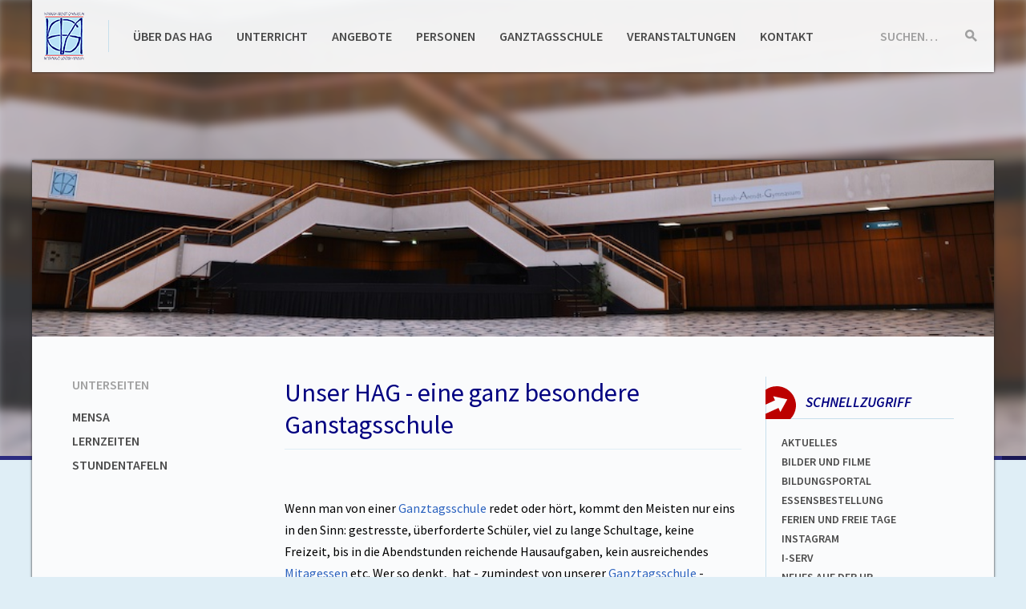

--- FILE ---
content_type: text/html; charset=UTF-8
request_url: https://hagh.net/seiten/1545?ref=sitemap
body_size: 11489
content:
<!DOCTYPE html>
<html lang="de-1996" class="no-js">
<head>
  <meta charset="UTF-8">
  <meta name="viewport" content="width=device-width, initial-scale=1">
  <meta name="theme-color" content="#29295e">
  <title>Unser HAG - eine ganz besondere Ganztagsschule - Hannah-Arendt-Gymnasium Haßloch</title>
  <link rel="stylesheet" href="https://hagh.net/layout/papercraft/fonts/source-sans-pro.css">
  <link rel="stylesheet" href="https://hagh.net/layout/papercraft/static/build/css/page.min.css">
  <link rel="stylesheet" href="https://hagh.net/layout/papercraft/static/build/css/print.min.css" media="print">
  <link rel="stylesheet" href="https://maxcdn.bootstrapcdn.com/font-awesome/4.4.0/css/font-awesome.min.css">
  <script src="https://hagh.net/layout/papercraft/static/build/js/preload.bundle.js"></script>
  <link rel="apple-touch-icon" sizes="57x57" href="/apple-touch-icon-57x57.png">
  <link rel="apple-touch-icon" sizes="60x60" href="/apple-touch-icon-60x60.png">
  <link rel="apple-touch-icon" sizes="72x72" href="/apple-touch-icon-72x72.png">
  <link rel="apple-touch-icon" sizes="76x76" href="/apple-touch-icon-76x76.png">
  <link rel="apple-touch-icon" sizes="114x114" href="/apple-touch-icon-114x114.png">
  <link rel="apple-touch-icon" sizes="120x120" href="/apple-touch-icon-120x120.png">
  <link rel="apple-touch-icon" sizes="144x144" href="/apple-touch-icon-144x144.png">
  <link rel="apple-touch-icon" sizes="152x152" href="/apple-touch-icon-152x152.png">
  <link rel="apple-touch-icon" sizes="180x180" href="/apple-touch-icon-180x180.png">
  <link rel="icon" type="image/png" href="/favicon-32x32.png" sizes="32x32">
  <link rel="icon" type="image/png" href="/android-chrome-192x192.png" sizes="192x192">
  <link rel="icon" type="image/png" href="/favicon-96x96.png" sizes="96x96">
  <link rel="icon" type="image/png" href="/favicon-16x16.png" sizes="16x16">
  <link rel="manifest" href="/manifest.json">
  <link rel="mask-icon" href="/safari-pinned-tab.svg" color="#5bbad5">
  <meta name="msapplication-TileColor" content="#b8e1f6">
  <meta name="msapplication-TileImage" content="/mstile-144x144.png">
</head>
<body class="screen">
  <a href="#content" class="accessibility -to-content">Zum Inhalt springen</a>

  <div class="blurryimage">
    <div class="blurryimage__inner js-blurry" style="background-image: url('https://hagh.net/layout/headerbg/headerbg54.jpg')"></div>
  </div>

  <div class="page-wrapper">

    <div class="page-wrapper__header-container-helper">
      <header class="page-wrapper__header page-header">
        <a class="page-header__brand js-brand" href="https://hagh.net/homepage.php?ref=logo"><h1 class="sr">Hannah-Arendt-Gymnasium Haßloch</h1></a>

        <form class="page-header__search search-form js-search-field" data-after-element=".js-brand" method="post" action="https://hagh.net/homepage.php?action=search&amp;op=submit">
          <div class="search-form__field input-group input-group--condensed">
            <label class="input-group__label" for="search">Suchen…</label>
            <input class="input-group__input" id="search" name="searchfor" type="text">
          </div>
          <button class="search-form__action" type="submit">
            <span class="sr">Suche starten</span>
            <svg class="search-form__icon">
              <use xlink:href="https://hagh.net/layout/papercraft/assets/build/svg/map-page.svg#page-search"></use>
            </svg>
          </button>
        </form>

        <button class="page-header__togglenav  burger js-mobile-nav-toggle" data-target="#mainnav">
          <span class="burger__text">Menü</span>
          <span class="burger__lines">
            <span class="burger__line burger__line--1"></span>
            <span class="burger__line burger__line--2"></span>
            <span class="burger__line burger__line--3"></span>
          </span>
        </button>

        <nav class="page-header__nav link-nav" id="mainnav">
          <ul class="link-nav__list link-list link-list--horizontal"><li><a href="https://hagh.net/kategorien/10"  class="">&Uuml;ber das HAG</a></li><li><a href="https://hagh.net/kategorien/9"  class="">Unterricht</a></li><li><a href="https://hagh.net/kategorien/14"  class="">Angebote</a></li><li><a href="https://hagh.net/kategorien/4"  class="">Personen</a></li><li><a href="https://hagh.net/kategorien/15"  class="">Ganztagsschule</a></li><li><a href="https://hagh.net/kategorien/17"  class="">Veranstaltungen</a></li><li><a href="https://hagh.net/seiten/956"  class="">Kontakt</a></li></ul>
        </nav>
      </header>
    </div>

    <div class="page-wrapper__content page-content js-page-content">
      <div class="page-content__teaserimage js-teaser-image" style="background-image: url('https://hagh.net/layout/headerbg/headerbg54.jpg')"></div>

      <nav class="js-mobile-panel page-content__nav mobile-slider mobile-slider--left col col--3" data-panel-type="nav">
        <button class="js-mobile-panel-control mobile-slider__control mobile-slider__control--toopen"><span class="mobile-slider__description">Seiten</span> <span class="mobile-slider__arrow arrow-right arrow"></span></button>
        <div class="mobile-slider__scroller">
          <div class="page-content__innernav">
            <div class="link-nav"><h3 class="link-nav__title">Unterseiten</h3><ul class="link-list"><li><a href="https://hagh.net/seiten/1864">Mensa</a></li><li><a href="https://hagh.net/seiten/699">Lernzeiten</a></li><li><a href="https://hagh.net/seiten/682">Stundentafeln </a></li></ul></div>&nbsp;
          </div>
        </div>
      </nav>

      <section class="content-inner col col--12 col--m--9 col--l--6" id="content">
        <div id="jsfilled"></div>
        <h2 style="text-align: left;">Unser HAG - eine ganz besondere Ganstagsschule</h2>
<p style="text-align: left;">Wenn man von einer <a title="Ganztagsschule" href="https://hagh.net/seiten/174">Ganztagsschule </a>redet oder h&ouml;rt, kommt den Meisten nur eins in den Sinn: gestresste, &uuml;berforderte Sch&uuml;ler, viel zu lange Schultage, keine Freizeit, bis in die Abendstunden reichende Hausaufgaben, kein ausreichendes <a title="Mittagessen" href="https://hagh.net/seiten/1085">Mitagessen</a> etc. Wer so denkt,&nbsp; hat - zumindest von unserer <a title="Ganztagsschule" href="https://hagh.net/seiten/174">Ganztagsschule</a> - eindeutig ein falsches Bild.</p>
<p style="text-align: left;">&nbsp;</p>
<p style="text-align: left;"><img src="medien/fotos/ereignisse/HAG-logo.gif" alt="Unser Logo" width="216" height="260" /></p>
<p style="text-align: left;">Grunds&auml;tztlich haben G8- und G9-Gymmnasien gleiche Voraussetztungen: die Sch&uuml;ler auf ihr Leben nach der Schule vorzubereiten, ihnen Verantwortung und Selbstst&auml;ndigkeit beibringen und sie schlie&szlig;lich zum <a title="Abitur" href="https://hagh.net/seiten/1226">Abitur</a>/der Hochschulreife&nbsp; zu f&uuml;hren. Doch nat&uuml;rlich gibt es trotzdem enorme Unterschiede zwischen den beiden Systemen. In einem G8-Gymnasium findet das Lernen grunds&auml;tzlich <em>in</em> der Schule statt - Hausaufgaben werden ausschlie&szlig;lich <em>zuhause </em>erledigt.&nbsp; Anders ist es in einem G9- Gymnasium: Lernen, sowie "Hausaufgaben" erledigen, findet <em>beides</em> innerhalb der Schule statt. Dadurch hat man den enormen Vorteil, nichts mehr daheim erledigen zu m&uuml;ssen. Die Haus- / <a title="Lernzeitaufgaben" href="https://hagh.net/seiten/701">Lernzeitaufgaben</a> sind erledigt und nachmittags hat man dann Zeit f&uuml;r Hobbys, Sportvereine, Freunde etc. Nat&uuml;rlich hei&szlig;t das nicht, dass bei uns nur gelernt wird und wir nichts anderes mehr tun. Dem Hannah-Arendt- Gymnasium war es schon immer besonders wichtig, seinen Sch&uuml;ler/innen eine ausgewogenen Mischung aus Lernen, <a title="Sport" href="https://hagh.net/seiten/88">Sport</a>, <a title="Musik" href="https://hagh.net/seiten/99">Musik</a> und Pausen-Entspannung zu bieten. Und das erreichen wir auch, denn wir haben zahlreiche <a title="Lernzeiten" href="https://hagh.net/seiten/699">Lernzeiten</a>, Gruppenprojekte, M&ouml;glichkeiten zum Ausprobieren, oder eigene <a title="F&auml;cher" href="https://hagh.net/seiten/17">F&auml;cher </a>zu w&auml;hlen usw.&nbsp;&nbsp;&nbsp;&nbsp;&nbsp;&nbsp;&nbsp;&nbsp;&nbsp;&nbsp;&nbsp;&nbsp;&nbsp;&nbsp;&nbsp;&nbsp;&nbsp;&nbsp;&nbsp;&nbsp;&nbsp;&nbsp;&nbsp;&nbsp;&nbsp;&nbsp;&nbsp;&nbsp;&nbsp;&nbsp;&nbsp;&nbsp;&nbsp;&nbsp;&nbsp;&nbsp;&nbsp;&nbsp;&nbsp;&nbsp;&nbsp;&nbsp;&nbsp;&nbsp;&nbsp;&nbsp;&nbsp;&nbsp;&nbsp;&nbsp;&nbsp;&nbsp;&nbsp;&nbsp;&nbsp;&nbsp;&nbsp;&nbsp;&nbsp;&nbsp;&nbsp;&nbsp;&nbsp;&nbsp;&nbsp;&nbsp;&nbsp;&nbsp;&nbsp;&nbsp;&nbsp;&nbsp;&nbsp;&nbsp;&nbsp;&nbsp;&nbsp;&nbsp;&nbsp;&nbsp;&nbsp;&nbsp;&nbsp;&nbsp;&nbsp;&nbsp;&nbsp;&nbsp;&nbsp;&nbsp;&nbsp;&nbsp;&nbsp;&nbsp;&nbsp;&nbsp;&nbsp;&nbsp;&nbsp;&nbsp;&nbsp;&nbsp;&nbsp;&nbsp;&nbsp;&nbsp;&nbsp;&nbsp;&nbsp;&nbsp;&nbsp;&nbsp;&nbsp;&nbsp;&nbsp;&nbsp;&nbsp;&nbsp; </p>
<p style="text-align: left;">&nbsp;</p>
<p style="text-align: left;">&nbsp;</p>
<p style="text-align: left;"><img src="medien/fotos/Schule/Bau/Kletterwand-01.jpg" alt="" width="255" height="191" />&nbsp;&nbsp;&nbsp;&nbsp;&nbsp;&nbsp;&nbsp;&nbsp;&nbsp;&nbsp;&nbsp;&nbsp;&nbsp;&nbsp;&nbsp;&nbsp;&nbsp;&nbsp;&nbsp;&nbsp;&nbsp;&nbsp;&nbsp;&nbsp;&nbsp;&nbsp;&nbsp;&nbsp;&nbsp;&nbsp;&nbsp;&nbsp;&nbsp;&nbsp;&nbsp;&nbsp;&nbsp;&nbsp;&nbsp;&nbsp;&nbsp;&nbsp;&nbsp;&nbsp;&nbsp;&nbsp;&nbsp;&nbsp;&nbsp;&nbsp;&nbsp;&nbsp;&nbsp; </p>
<p style="text-align: left;">&nbsp;</p>
<p style="text-align: left;">&nbsp;</p>
<p style="text-align: left;">Bedenken gibt es auch oft aufgrund des <a title="Mittagessen" href="https://hagh.net/seiten/267">Mittagessens</a>. Eltern wollen sichergehen, dass ihr Kind in guten H&auml;nden ist, und dazu z&auml;hlen nat&uuml;rlich auch, ein ausreichendes Mittagessen, sowie eine entsprechend lange Mittagspause. Und genau das kann unsere <a href="https://hagh.net/seiten/859">Mensa</a> bieten: Es gibt einen vielseitigen <a title="Speiseplan" href="seiten/1086">Speiseplan</a>, eine weitreichende Mensaaustattung und vieles mehr. Das Mensateam bereitet jede Woche neue, vielseitige Gerichte zu, die die Sch&uuml;ler so gut wie immer begeistern. Zwischen drei verschiedenen Gerichten k&ouml;nnen unsere Sch&uuml;ler w&auml;hlen: "Vegetarisch", "Klassisch" und "Jung Leicht Trendy". Dazu gibt es auch jedes mal einen Nachtisch wie zum Beispiel Jogurt, Pudding, Obstsalat, Obst oder auch Eis. Au&szlig;erdem kann man sich selbst einen Salat zusammenstellen. Getr&auml;nke (bis auf Wasser oder Sprudel, die nichts kosten) gibt es wie auch weitere, verschiedene Eissorten zu kaufen. Wem das Essen nicht reicht, der kann sich gerne Naschschlag holen (Beilagen kosten nichts, Fleisch 50ct). Das Besondere an unserer Mensa ist vor allem, dass dort jeden Tag frisch gekocht wird, die HAG Mensa hat wirklich f&uuml;r jeden etwas.</p>
<p style="text-align: left;">Besonders wichtig am HAG ist es uns, unseren Sch&uuml;lern und Sch&uuml;lerinnen Selbst- und Eigenst&auml;ndigkeit sowie Organsitationsf&auml;higkeit beizubringen, doch das bedeutet nicht, dass wir besonders hohe Voraussetzungen haben, im Gegenteil: Sicherlich haben wir gewisse Anforderungen, schlie&szlig;lich sind wir ein Gymnasium aber dennoch lernen unsere Sch&uuml;ler in kleinen, sukzsessiven und vor allem altersgerechten Schritten, sich auf das Leben nach dem HAG vorzubereiten. Deswegen gibt es auch einmal pro Woche eine Klassenleiterstunde, in der die Klasse ihre Probleme mit dem Lehrer teilt und bearbeitet. Zudem gibt es auch einmal pro Halbjahr einen Tag lang ein sogenanntes "Methodentraining", bei&nbsp; dem den Sch&uuml;lern Dinge wie "richtig Vokabeln lernen", Klassengemeinschaft, Referate, richtige Vorbereitungen auf <a href="https://hagh.net/seiten/1483">Klassenarbeiten</a> usw. beigebracht werden.</p>
<p style="text-align: left;">Die <a title="Orientierungsstufe" href="https://hagh.net/seiten/1309">Orientierungsstufe</a> beinhaltet die 5. und die 6. Klassen. In dieser Zeit haben die Sch&uuml;ler die M&ouml;glichkeit, sich in das (besondere, andere) System einzuleben und in ein Ganztagsprogramm hineinwachsen zu k&ouml;nnen.&nbsp; Da die Kinder alle aus verschiedenen Grundschulen und Orten, mit verschiedenen Schwerpunkten und Systemen kommen, ist es uns&nbsp; wichtig, alle Kinder auf den gleichen Stand zu bringen und sie mit der Ver&auml;nderung vertraut zu machen. Die Pers&ouml;nlichkeitsver&auml;nderung, sowie das soziale Verhalten <em>in</em> und <em>au&szlig;erhalb </em>der Gruppe wird am HAG besonders gef&ouml;rdert, da es wichtig ist, die verschiedenen Arbeitsverh&auml;ltnisse mit und ohne andere Sch&uuml;ler einsch&auml;tzen zu k&ouml;nnen.</p>
<p style="text-align: left;">Die Mittelstufe bezeichnet die Zeit zwischen der <a title="Orientierungsstufe" href="https://hagh.net/seiten/1309">Orientierungsstufe</a> und der <a title="Oberstufe" href="https://hagh.net/seiten/1311">Oberstufe</a> - also die 7. bis 9. Klasse. Sie baut auf den Inhalten der <a title="Orientierungsstufe" href="https://hagh.net/seiten/1309">Orientierungsstufe </a>auf, unterscheidet sich aber dennoch, vor allem in den Zusammenstellungen der F&auml;cher und Kurse: In der Mittelstufe kommen mit der Zeit neue F&auml;cher wie <a href="https://hagh.net/seiten/72">Physik</a>, <a href="https://hagh.net/seiten/71">Chemie</a>, <a href="https://hagh.net/seiten/96">Sozialkunde,</a> <a href="https://hagh.net/seiten/94">Geschichte</a> etc. hinzu. Es wird das selbstst&auml;ndige und selbstverantwortliche Arbeiten einge&uuml;bt und mittlerweile auch verlangt. In der 8. Klasse steht den Sch&uuml;lerinnen und Sch&uuml;lern eine weitere Pflichtwahl offen: Sie w&auml;hlen ein Wahlpflichtfach f&uuml;r die n&auml;chsten 2 Jahre: <a href="https://hagh.net/seiten/73">Naturwissenschaften</a> (wie schon in Klasse 5+6), <a href="https://hagh.net/seiten/91">Spanisch</a> oder auch <a href="https://hagh.net/seiten/1341">Informatik </a>(wie schon in Klasse 5). In der <a title="Mittelstufe" href="https://hagh.net/seiten/1310">Mittelstufe</a> sind vor allem die Gruppen- und Lernzeiten sehr wichtig, was auch als Vorbereitung auf die Selbstst&auml;ndigkeit in der <a title="Oberstufe" href="https://hagh.net/seiten/1311">Oberstufe</a> dienen soll.</p>
<p style="text-align: left;">Die <a title="Oberstufe" href="https://hagh.net/seiten/1311">Oberstufe</a> ist die letzte <a title="Stufe" href="https://hagh.net/seiten/1313">Stufe</a>, bevor die Sch&uuml;ler ihr <a title="Abitur" href="https://hagh.net/seiten/1226">Abitur</a> schreiben und das Hannah-Arendt-Gymnasium verlassen. Hier w&auml;hlen die Sch&uuml;lerinnen und Sch&uuml;ler drei Leistungskurse, sowie sechs bis acht Grundkurse - die Wahl geht hierbei nach Eignung, Interessen und <a href="https://hagh.net/seiten/75">Berufsorientierung</a>. Bis zur zehnten Woche k&ouml;nnen die Leistungskurse noch umgew&auml;hlt werden, danach z&auml;hlen die Leistungen f&uuml;r das&nbsp; <a href="https://hagh.net/seiten/1226">Abitur</a>.</p>
<p style="text-align: left;">&nbsp;</p>
<p style="text-align: left;">Zus&auml;tzlich zum Unterrichtsstoff hat das HAG nat&uuml;rlich auch ein vielseitiges Angebot an <a href="https://hagh.net/seiten/885">Arbeitsgemeinschaften</a> und <a href="https://hagh.net/seiten/1303">Freizeitangeboten</a>: Von Italienisch &uuml;ber <a href="https://hagh.net/seiten/1072">Robotik</a> und <a href="https://hagh.net/seiten/1022">Werken </a>bis hin zu Schule ohne Rassismus, Schule mit Courage und dem <a href="https://hagh.net/seiten/1051">Chor </a>gibt es unheimlich viele M&ouml;glichkeiten seinen Interessen nachzugehen. Viele AGs gibt es hier schon seit Jahren und sie werden auch noch bleiben, andere kommen neu dazu, das Angebot &auml;ndert sich j&auml;hrlich um die Individualit&auml;t unserer Sch&uuml;ler zu f&ouml;rdern und fordern. Jedes Jahr bekommen die Sch&uuml;ler die M&ouml;glichkeit, sich alle&nbsp; und Angebote anzuschauen und drei <a href="https://hagh.net/seiten/885">AGs </a>(jeweils eine einst&uuml;ndige und eine zweist&uuml;ndige) zuw&auml;hlen. Hier stellen sich die <a href="https://hagh.net/seiten/885">AGs </a>vor, berichten aus ihren Stunden und Sch&uuml;ler, die die <a href="https://hagh.net/seiten/885">AG </a>bereits besuchen, erz&auml;hlen den anderen Sch&uuml;lern mehr &uuml;ber ihre <a href="https://hagh.net/seiten/885">AG</a>.</p>
<p style="text-align: left;">Mittlerweile besuchen ca. 800 Sch&uuml;ler das HAG, ca. 90 Lehrer unterrichten hier und bereits &uuml;ber 1700 Sch&uuml;ler haben ihr <a href="https://hagh.net/seiten/1226">Abitur</a> am Hannah-Arendt-Gymnasium geschafft. Auch wenn Ganztagsschulen nicht &uuml;berall beliebt sind und auch oft infrage gestellt werden (von Sch&uuml;lern, Eltern, Lehrern und Politikern), hat sich das HAG zu einem ganz besonderen System entwickelt - einer ganz besonderen Ganztagsschule. Wir sind stolz auf unser HAG und sind sicher, noch viele Sch&uuml;ler hier begr&uuml;&szlig;en zu d&uuml;rfen, sowie noch viele tolle Jahre hier zu haben.</p>
<p style="text-align: left;">Gerade weil wir hier am Hannah Arendt Gymnasium eine intensivere Beziehung zwischen Sch&uuml;lern und Lehreren aufbauen wollen und weil wir, egal mit welchen Vorkenntnissen jeden Sch&uuml;ler und jede Sch&uuml;lerin gleich f&ouml;rdern und fordern, sind wir keine normale Schule. Unser System wird oft unterbewertet und mit einem Augenrollen kommentiert, aber wir Sch&uuml;ler wissen es besser: Das HAGH ist eine ganz besondere Ganztagsschule: Unsere Ganztagsschule!</p>
<figure class="figure figure--half" style="text-align: left;">&nbsp;</figure>
<p>&nbsp;</p>
<p>&nbsp;</p>
<figure class="figure figure--half" style="text-align: left;">&nbsp; <img src="medien/fotos/Schule/rundgang/10.JPG" alt="" width="242" height="182" /></figure>
<figure class="figure figure--half" style="text-align: left;">&nbsp; &nbsp; &nbsp;&nbsp;&nbsp;&nbsp;&nbsp;&nbsp;&nbsp;&nbsp; <img src="medien/fotos/Galerien/2017-2018/Sommerkonzert2017/Sommerkonzert2017-02.jpg" alt="" width="275" height="183" /></figure>
<figure class="figure figure--half" style="text-align: left;">&nbsp;&nbsp;</figure>
<p style="text-align: left;">&nbsp;</p>
<p style="text-align: left;">&nbsp;</p>
        <div class="content-inner__pageinfo">Autor: Mia B&ouml;ckenhoff</div>
        &nbsp;
      </section>

      <aside class="js-mobile-panel page-content__aside mobile-slider mobile-slider--right col col--3" data-panel-type="aside">
        <button class="js-mobile-panel-control mobile-slider__control mobile-slider__control--toopen"><span class="mobile-slider__description">Info</span> <span class="mobile-slider__arrow arrow arrow--left"></span></button>
        <div class="mobile-slider__scroller">

          

          <div class="aside-box">
            <header class="aside-box__title">
              <svg class="aside-box__icon">
                <use xlink:href="https://hagh.net/layout/papercraft/assets/build/svg/map-page.svg#page-aside_arrow"></use>
              </svg>
              <h3 class="aside-box__heading">Schnellzugriff</h3>
            </header>
            <div class="aside-box__content">
              <ul class="link-list link-list--narrow link-nav">
<li><a title="Aktuelles" href="https://hagh.net/seiten/204">Aktuelles</a></li>
<li><a title="Mediencenter" href="https://hagh.net/seiten/529">Bilder und Filme</a></li>
<li><a href="https://bildungsportal.rlp.de/dashboard-ng/" target="_blank" rel="noopener">Bildungsportal</a></li>
<li><a title="Bestellung des Essens" href="https://hag.sams-on.de/" target="_blank" rel="noopener">ESSENSBESTELLUNG</a></li>
<li><a title="Ferien" href="seiten/363">FERIEN und Freie TAGe</a></li>
<li><a title="Instagram" href="https://www.instagram.com/hannaharendtgymnasium/" target="_blank" rel="noopener">Instagram</a></li>
<li><a href="https://hagh-iserv.de/" target="_blank" rel="noopener">I-SERV</a></li>
<li><a title="Neues auf der HP" href="https://hagh.net/seiten/317">Neues auf der HP</a></li>
<li><a title="Schul-ABC" href="https://hagh.net/seiten/398">Schul-abc</a></li>
<li><a title="Schulb&uuml;cher" href="seiten/61">Schulb&uuml;cher</a></li>
<li><a title="Speisepl&auml;ne" href="https://hagh.net/seiten/1086">spEISEPL&Auml;NE</a></li>
<li><a title="Startseite" href="homepage.php?ref=logo">Startseite</a></li>
<li><a title="Terminkalender" href="https://hagh.net/seiten/316">Terminkalender</a></li>
<li><a title="Vertretungsplan" href="https://ha-gym.webuntis.com/WebUntis/monitor?school=ha-gym&amp;monitorType=subst&amp;format=Sch%C3%BClermonitor" target="_blank" rel="noopener">Vertretungsplan</a></li>
<li><a title="Stundenpl&auml;ne" href="https://ha-gym.webuntis.com/WebUntis/?school=ha-gym#/basic/login" target="_blank" rel="noopener">WEBUNTIS</a></li>
</ul>
            </div>
          </div>

          <div class="aside-box">
            <header class="aside-box__title">
              <svg class="aside-box__icon">
                <use xlink:href="https://hagh.net/layout/papercraft/assets/build/svg/map-page.svg#page-aside_announce"></use>
              </svg>
              <h3 class="aside-box__heading">Aktuelles</h3>
            </header>
            <div class="aside-box__content">
              <p><!-- [if gte mso 9]><xml>
 <o:OfficeDocumentSettings>
  <o:AllowPNG/>
 </o:OfficeDocumentSettings>
</xml><![endif]--><!-- [if gte mso 9]><xml>
 <w:WordDocument>
  <w:View>Normal</w:View>
  <w:Zoom>0</w:Zoom>
  <w:TrackMoves/>
  <w:TrackFormatting/>
  <w:HyphenationZone>21</w:HyphenationZone>
  <w:PunctuationKerning/>
  <w:ValidateAgainstSchemas/>
  <w:SaveIfXMLInvalid>false</w:SaveIfXMLInvalid>
  <w:IgnoreMixedContent>false</w:IgnoreMixedContent>
  <w:AlwaysShowPlaceholderText>false</w:AlwaysShowPlaceholderText>
  <w:DoNotPromoteQF/>
  <w:LidThemeOther>DE</w:LidThemeOther>
  <w:LidThemeAsian>X-NONE</w:LidThemeAsian>
  <w:LidThemeComplexScript>X-NONE</w:LidThemeComplexScript>
  <w:Compatibility>
   <w:BreakWrappedTables/>
   <w:SnapToGridInCell/>
   <w:WrapTextWithPunct/>
   <w:UseAsianBreakRules/>
   <w:DontGrowAutofit/>
   <w:SplitPgBreakAndParaMark/>
   <w:EnableOpenTypeKerning/>
   <w:DontFlipMirrorIndents/>
   <w:OverrideTableStyleHps/>
  </w:Compatibility>
  <m:mathPr>
   <m:mathFont m:val="Cambria Math"/>
   <m:brkBin m:val="before"/>
   <m:brkBinSub m:val="&#45;-"/>
   <m:smallFrac m:val="off"/>
   <m:dispDef/>
   <m:lMargin m:val="0"/>
   <m:rMargin m:val="0"/>
   <m:defJc m:val="centerGroup"/>
   <m:wrapIndent m:val="1440"/>
   <m:intLim m:val="subSup"/>
   <m:naryLim m:val="undOvr"/>
  </m:mathPr></w:WordDocument>
</xml><![endif]--><!-- [if gte mso 9]><xml>
 <w:LatentStyles DefLockedState="false" DefUnhideWhenUsed="false"
  DefSemiHidden="false" DefQFormat="false" DefPriority="99"
  LatentStyleCount="375">
  <w:LsdException Locked="false" Priority="0" QFormat="true" Name="Normal"/>
  <w:LsdException Locked="false" Priority="9" QFormat="true" Name="heading 1"/>
  <w:LsdException Locked="false" Priority="9" SemiHidden="true"
   UnhideWhenUsed="true" QFormat="true" Name="heading 2"/>
  <w:LsdException Locked="false" Priority="9" SemiHidden="true"
   UnhideWhenUsed="true" QFormat="true" Name="heading 3"/>
  <w:LsdException Locked="false" Priority="9" SemiHidden="true"
   UnhideWhenUsed="true" QFormat="true" Name="heading 4"/>
  <w:LsdException Locked="false" Priority="9" SemiHidden="true"
   UnhideWhenUsed="true" QFormat="true" Name="heading 5"/>
  <w:LsdException Locked="false" Priority="9" SemiHidden="true"
   UnhideWhenUsed="true" QFormat="true" Name="heading 6"/>
  <w:LsdException Locked="false" Priority="9" SemiHidden="true"
   UnhideWhenUsed="true" QFormat="true" Name="heading 7"/>
  <w:LsdException Locked="false" Priority="9" SemiHidden="true"
   UnhideWhenUsed="true" QFormat="true" Name="heading 8"/>
  <w:LsdException Locked="false" Priority="9" SemiHidden="true"
   UnhideWhenUsed="true" QFormat="true" Name="heading 9"/>
  <w:LsdException Locked="false" SemiHidden="true" UnhideWhenUsed="true"
   Name="index 1"/>
  <w:LsdException Locked="false" SemiHidden="true" UnhideWhenUsed="true"
   Name="index 2"/>
  <w:LsdException Locked="false" SemiHidden="true" UnhideWhenUsed="true"
   Name="index 3"/>
  <w:LsdException Locked="false" SemiHidden="true" UnhideWhenUsed="true"
   Name="index 4"/>
  <w:LsdException Locked="false" SemiHidden="true" UnhideWhenUsed="true"
   Name="index 5"/>
  <w:LsdException Locked="false" SemiHidden="true" UnhideWhenUsed="true"
   Name="index 6"/>
  <w:LsdException Locked="false" SemiHidden="true" UnhideWhenUsed="true"
   Name="index 7"/>
  <w:LsdException Locked="false" SemiHidden="true" UnhideWhenUsed="true"
   Name="index 8"/>
  <w:LsdException Locked="false" SemiHidden="true" UnhideWhenUsed="true"
   Name="index 9"/>
  <w:LsdException Locked="false" Priority="39" SemiHidden="true"
   UnhideWhenUsed="true" Name="toc 1"/>
  <w:LsdException Locked="false" Priority="39" SemiHidden="true"
   UnhideWhenUsed="true" Name="toc 2"/>
  <w:LsdException Locked="false" Priority="39" SemiHidden="true"
   UnhideWhenUsed="true" Name="toc 3"/>
  <w:LsdException Locked="false" Priority="39" SemiHidden="true"
   UnhideWhenUsed="true" Name="toc 4"/>
  <w:LsdException Locked="false" Priority="39" SemiHidden="true"
   UnhideWhenUsed="true" Name="toc 5"/>
  <w:LsdException Locked="false" Priority="39" SemiHidden="true"
   UnhideWhenUsed="true" Name="toc 6"/>
  <w:LsdException Locked="false" Priority="39" SemiHidden="true"
   UnhideWhenUsed="true" Name="toc 7"/>
  <w:LsdException Locked="false" Priority="39" SemiHidden="true"
   UnhideWhenUsed="true" Name="toc 8"/>
  <w:LsdException Locked="false" Priority="39" SemiHidden="true"
   UnhideWhenUsed="true" Name="toc 9"/>
  <w:LsdException Locked="false" SemiHidden="true" UnhideWhenUsed="true"
   Name="Normal Indent"/>
  <w:LsdException Locked="false" SemiHidden="true" UnhideWhenUsed="true"
   Name="footnote text"/>
  <w:LsdException Locked="false" SemiHidden="true" UnhideWhenUsed="true"
   Name="annotation text"/>
  <w:LsdException Locked="false" SemiHidden="true" UnhideWhenUsed="true"
   Name="header"/>
  <w:LsdException Locked="false" SemiHidden="true" UnhideWhenUsed="true"
   Name="footer"/>
  <w:LsdException Locked="false" SemiHidden="true" UnhideWhenUsed="true"
   Name="index heading"/>
  <w:LsdException Locked="false" Priority="35" SemiHidden="true"
   UnhideWhenUsed="true" QFormat="true" Name="caption"/>
  <w:LsdException Locked="false" SemiHidden="true" UnhideWhenUsed="true"
   Name="table of figures"/>
  <w:LsdException Locked="false" SemiHidden="true" UnhideWhenUsed="true"
   Name="envelope address"/>
  <w:LsdException Locked="false" SemiHidden="true" UnhideWhenUsed="true"
   Name="envelope return"/>
  <w:LsdException Locked="false" SemiHidden="true" UnhideWhenUsed="true"
   Name="footnote reference"/>
  <w:LsdException Locked="false" SemiHidden="true" UnhideWhenUsed="true"
   Name="annotation reference"/>
  <w:LsdException Locked="false" SemiHidden="true" UnhideWhenUsed="true"
   Name="line number"/>
  <w:LsdException Locked="false" SemiHidden="true" UnhideWhenUsed="true"
   Name="page number"/>
  <w:LsdException Locked="false" SemiHidden="true" UnhideWhenUsed="true"
   Name="endnote reference"/>
  <w:LsdException Locked="false" SemiHidden="true" UnhideWhenUsed="true"
   Name="endnote text"/>
  <w:LsdException Locked="false" SemiHidden="true" UnhideWhenUsed="true"
   Name="table of authorities"/>
  <w:LsdException Locked="false" SemiHidden="true" UnhideWhenUsed="true"
   Name="macro"/>
  <w:LsdException Locked="false" SemiHidden="true" UnhideWhenUsed="true"
   Name="toa heading"/>
  <w:LsdException Locked="false" SemiHidden="true" UnhideWhenUsed="true"
   Name="List"/>
  <w:LsdException Locked="false" SemiHidden="true" UnhideWhenUsed="true"
   Name="List Bullet"/>
  <w:LsdException Locked="false" SemiHidden="true" UnhideWhenUsed="true"
   Name="List Number"/>
  <w:LsdException Locked="false" SemiHidden="true" UnhideWhenUsed="true"
   Name="List 2"/>
  <w:LsdException Locked="false" SemiHidden="true" UnhideWhenUsed="true"
   Name="List 3"/>
  <w:LsdException Locked="false" SemiHidden="true" UnhideWhenUsed="true"
   Name="List 4"/>
  <w:LsdException Locked="false" SemiHidden="true" UnhideWhenUsed="true"
   Name="List 5"/>
  <w:LsdException Locked="false" SemiHidden="true" UnhideWhenUsed="true"
   Name="List Bullet 2"/>
  <w:LsdException Locked="false" SemiHidden="true" UnhideWhenUsed="true"
   Name="List Bullet 3"/>
  <w:LsdException Locked="false" SemiHidden="true" UnhideWhenUsed="true"
   Name="List Bullet 4"/>
  <w:LsdException Locked="false" SemiHidden="true" UnhideWhenUsed="true"
   Name="List Bullet 5"/>
  <w:LsdException Locked="false" SemiHidden="true" UnhideWhenUsed="true"
   Name="List Number 2"/>
  <w:LsdException Locked="false" SemiHidden="true" UnhideWhenUsed="true"
   Name="List Number 3"/>
  <w:LsdException Locked="false" SemiHidden="true" UnhideWhenUsed="true"
   Name="List Number 4"/>
  <w:LsdException Locked="false" SemiHidden="true" UnhideWhenUsed="true"
   Name="List Number 5"/>
  <w:LsdException Locked="false" Priority="10" QFormat="true" Name="Title"/>
  <w:LsdException Locked="false" SemiHidden="true" UnhideWhenUsed="true"
   Name="Closing"/>
  <w:LsdException Locked="false" SemiHidden="true" UnhideWhenUsed="true"
   Name="Signature"/>
  <w:LsdException Locked="false" Priority="1" SemiHidden="true"
   UnhideWhenUsed="true" Name="Default Paragraph Font"/>
  <w:LsdException Locked="false" SemiHidden="true" UnhideWhenUsed="true"
   Name="Body Text"/>
  <w:LsdException Locked="false" SemiHidden="true" UnhideWhenUsed="true"
   Name="Body Text Indent"/>
  <w:LsdException Locked="false" SemiHidden="true" UnhideWhenUsed="true"
   Name="List Continue"/>
  <w:LsdException Locked="false" SemiHidden="true" UnhideWhenUsed="true"
   Name="List Continue 2"/>
  <w:LsdException Locked="false" SemiHidden="true" UnhideWhenUsed="true"
   Name="List Continue 3"/>
  <w:LsdException Locked="false" SemiHidden="true" UnhideWhenUsed="true"
   Name="List Continue 4"/>
  <w:LsdException Locked="false" SemiHidden="true" UnhideWhenUsed="true"
   Name="List Continue 5"/>
  <w:LsdException Locked="false" SemiHidden="true" UnhideWhenUsed="true"
   Name="Message Header"/>
  <w:LsdException Locked="false" Priority="11" QFormat="true" Name="Subtitle"/>
  <w:LsdException Locked="false" SemiHidden="true" UnhideWhenUsed="true"
   Name="Salutation"/>
  <w:LsdException Locked="false" SemiHidden="true" UnhideWhenUsed="true"
   Name="Date"/>
  <w:LsdException Locked="false" SemiHidden="true" UnhideWhenUsed="true"
   Name="Body Text First Indent"/>
  <w:LsdException Locked="false" SemiHidden="true" UnhideWhenUsed="true"
   Name="Body Text First Indent 2"/>
  <w:LsdException Locked="false" SemiHidden="true" UnhideWhenUsed="true"
   Name="Note Heading"/>
  <w:LsdException Locked="false" SemiHidden="true" UnhideWhenUsed="true"
   Name="Body Text 2"/>
  <w:LsdException Locked="false" SemiHidden="true" UnhideWhenUsed="true"
   Name="Body Text 3"/>
  <w:LsdException Locked="false" SemiHidden="true" UnhideWhenUsed="true"
   Name="Body Text Indent 2"/>
  <w:LsdException Locked="false" SemiHidden="true" UnhideWhenUsed="true"
   Name="Body Text Indent 3"/>
  <w:LsdException Locked="false" SemiHidden="true" UnhideWhenUsed="true"
   Name="Block Text"/>
  <w:LsdException Locked="false" SemiHidden="true" UnhideWhenUsed="true"
   Name="Hyperlink"/>
  <w:LsdException Locked="false" SemiHidden="true" UnhideWhenUsed="true"
   Name="FollowedHyperlink"/>
  <w:LsdException Locked="false" Priority="22" QFormat="true" Name="Strong"/>
  <w:LsdException Locked="false" Priority="20" QFormat="true" Name="Emphasis"/>
  <w:LsdException Locked="false" SemiHidden="true" UnhideWhenUsed="true"
   Name="Document Map"/>
  <w:LsdException Locked="false" SemiHidden="true" UnhideWhenUsed="true"
   Name="Plain Text"/>
  <w:LsdException Locked="false" SemiHidden="true" UnhideWhenUsed="true"
   Name="E-mail Signature"/>
  <w:LsdException Locked="false" SemiHidden="true" UnhideWhenUsed="true"
   Name="HTML Top of Form"/>
  <w:LsdException Locked="false" SemiHidden="true" UnhideWhenUsed="true"
   Name="HTML Bottom of Form"/>
  <w:LsdException Locked="false" SemiHidden="true" UnhideWhenUsed="true"
   Name="Normal (Web)"/>
  <w:LsdException Locked="false" SemiHidden="true" UnhideWhenUsed="true"
   Name="HTML Acronym"/>
  <w:LsdException Locked="false" SemiHidden="true" UnhideWhenUsed="true"
   Name="HTML Address"/>
  <w:LsdException Locked="false" SemiHidden="true" UnhideWhenUsed="true"
   Name="HTML Cite"/>
  <w:LsdException Locked="false" SemiHidden="true" UnhideWhenUsed="true"
   Name="HTML Code"/>
  <w:LsdException Locked="false" SemiHidden="true" UnhideWhenUsed="true"
   Name="HTML Definition"/>
  <w:LsdException Locked="false" SemiHidden="true" UnhideWhenUsed="true"
   Name="HTML Keyboard"/>
  <w:LsdException Locked="false" SemiHidden="true" UnhideWhenUsed="true"
   Name="HTML Preformatted"/>
  <w:LsdException Locked="false" SemiHidden="true" UnhideWhenUsed="true"
   Name="HTML Sample"/>
  <w:LsdException Locked="false" SemiHidden="true" UnhideWhenUsed="true"
   Name="HTML Typewriter"/>
  <w:LsdException Locked="false" SemiHidden="true" UnhideWhenUsed="true"
   Name="HTML Variable"/>
  <w:LsdException Locked="false" SemiHidden="true" UnhideWhenUsed="true"
   Name="Normal Table"/>
  <w:LsdException Locked="false" SemiHidden="true" UnhideWhenUsed="true"
   Name="annotation subject"/>
  <w:LsdException Locked="false" SemiHidden="true" UnhideWhenUsed="true"
   Name="No List"/>
  <w:LsdException Locked="false" SemiHidden="true" UnhideWhenUsed="true"
   Name="Outline List 1"/>
  <w:LsdException Locked="false" SemiHidden="true" UnhideWhenUsed="true"
   Name="Outline List 2"/>
  <w:LsdException Locked="false" SemiHidden="true" UnhideWhenUsed="true"
   Name="Outline List 3"/>
  <w:LsdException Locked="false" SemiHidden="true" UnhideWhenUsed="true"
   Name="Table Simple 1"/>
  <w:LsdException Locked="false" SemiHidden="true" UnhideWhenUsed="true"
   Name="Table Simple 2"/>
  <w:LsdException Locked="false" SemiHidden="true" UnhideWhenUsed="true"
   Name="Table Simple 3"/>
  <w:LsdException Locked="false" SemiHidden="true" UnhideWhenUsed="true"
   Name="Table Classic 1"/>
  <w:LsdException Locked="false" SemiHidden="true" UnhideWhenUsed="true"
   Name="Table Classic 2"/>
  <w:LsdException Locked="false" SemiHidden="true" UnhideWhenUsed="true"
   Name="Table Classic 3"/>
  <w:LsdException Locked="false" SemiHidden="true" UnhideWhenUsed="true"
   Name="Table Classic 4"/>
  <w:LsdException Locked="false" SemiHidden="true" UnhideWhenUsed="true"
   Name="Table Colorful 1"/>
  <w:LsdException Locked="false" SemiHidden="true" UnhideWhenUsed="true"
   Name="Table Colorful 2"/>
  <w:LsdException Locked="false" SemiHidden="true" UnhideWhenUsed="true"
   Name="Table Colorful 3"/>
  <w:LsdException Locked="false" SemiHidden="true" UnhideWhenUsed="true"
   Name="Table Columns 1"/>
  <w:LsdException Locked="false" SemiHidden="true" UnhideWhenUsed="true"
   Name="Table Columns 2"/>
  <w:LsdException Locked="false" SemiHidden="true" UnhideWhenUsed="true"
   Name="Table Columns 3"/>
  <w:LsdException Locked="false" SemiHidden="true" UnhideWhenUsed="true"
   Name="Table Columns 4"/>
  <w:LsdException Locked="false" SemiHidden="true" UnhideWhenUsed="true"
   Name="Table Columns 5"/>
  <w:LsdException Locked="false" SemiHidden="true" UnhideWhenUsed="true"
   Name="Table Grid 1"/>
  <w:LsdException Locked="false" SemiHidden="true" UnhideWhenUsed="true"
   Name="Table Grid 2"/>
  <w:LsdException Locked="false" SemiHidden="true" UnhideWhenUsed="true"
   Name="Table Grid 3"/>
  <w:LsdException Locked="false" SemiHidden="true" UnhideWhenUsed="true"
   Name="Table Grid 4"/>
  <w:LsdException Locked="false" SemiHidden="true" UnhideWhenUsed="true"
   Name="Table Grid 5"/>
  <w:LsdException Locked="false" SemiHidden="true" UnhideWhenUsed="true"
   Name="Table Grid 6"/>
  <w:LsdException Locked="false" SemiHidden="true" UnhideWhenUsed="true"
   Name="Table Grid 7"/>
  <w:LsdException Locked="false" SemiHidden="true" UnhideWhenUsed="true"
   Name="Table Grid 8"/>
  <w:LsdException Locked="false" SemiHidden="true" UnhideWhenUsed="true"
   Name="Table List 1"/>
  <w:LsdException Locked="false" SemiHidden="true" UnhideWhenUsed="true"
   Name="Table List 2"/>
  <w:LsdException Locked="false" SemiHidden="true" UnhideWhenUsed="true"
   Name="Table List 3"/>
  <w:LsdException Locked="false" SemiHidden="true" UnhideWhenUsed="true"
   Name="Table List 4"/>
  <w:LsdException Locked="false" SemiHidden="true" UnhideWhenUsed="true"
   Name="Table List 5"/>
  <w:LsdException Locked="false" SemiHidden="true" UnhideWhenUsed="true"
   Name="Table List 6"/>
  <w:LsdException Locked="false" SemiHidden="true" UnhideWhenUsed="true"
   Name="Table List 7"/>
  <w:LsdException Locked="false" SemiHidden="true" UnhideWhenUsed="true"
   Name="Table List 8"/>
  <w:LsdException Locked="false" SemiHidden="true" UnhideWhenUsed="true"
   Name="Table 3D effects 1"/>
  <w:LsdException Locked="false" SemiHidden="true" UnhideWhenUsed="true"
   Name="Table 3D effects 2"/>
  <w:LsdException Locked="false" SemiHidden="true" UnhideWhenUsed="true"
   Name="Table 3D effects 3"/>
  <w:LsdException Locked="false" SemiHidden="true" UnhideWhenUsed="true"
   Name="Table Contemporary"/>
  <w:LsdException Locked="false" SemiHidden="true" UnhideWhenUsed="true"
   Name="Table Elegant"/>
  <w:LsdException Locked="false" SemiHidden="true" UnhideWhenUsed="true"
   Name="Table Professional"/>
  <w:LsdException Locked="false" SemiHidden="true" UnhideWhenUsed="true"
   Name="Table Subtle 1"/>
  <w:LsdException Locked="false" SemiHidden="true" UnhideWhenUsed="true"
   Name="Table Subtle 2"/>
  <w:LsdException Locked="false" SemiHidden="true" UnhideWhenUsed="true"
   Name="Table Web 1"/>
  <w:LsdException Locked="false" SemiHidden="true" UnhideWhenUsed="true"
   Name="Table Web 2"/>
  <w:LsdException Locked="false" SemiHidden="true" UnhideWhenUsed="true"
   Name="Table Web 3"/>
  <w:LsdException Locked="false" SemiHidden="true" UnhideWhenUsed="true"
   Name="Balloon Text"/>
  <w:LsdException Locked="false" Priority="39" Name="Table Grid"/>
  <w:LsdException Locked="false" SemiHidden="true" UnhideWhenUsed="true"
   Name="Table Theme"/>
  <w:LsdException Locked="false" SemiHidden="true" Name="Placeholder Text"/>
  <w:LsdException Locked="false" Priority="1" QFormat="true" Name="No Spacing"/>
  <w:LsdException Locked="false" Priority="60" Name="Light Shading"/>
  <w:LsdException Locked="false" Priority="61" Name="Light List"/>
  <w:LsdException Locked="false" Priority="62" Name="Light Grid"/>
  <w:LsdException Locked="false" Priority="63" Name="Medium Shading 1"/>
  <w:LsdException Locked="false" Priority="64" Name="Medium Shading 2"/>
  <w:LsdException Locked="false" Priority="65" Name="Medium List 1"/>
  <w:LsdException Locked="false" Priority="66" Name="Medium List 2"/>
  <w:LsdException Locked="false" Priority="67" Name="Medium Grid 1"/>
  <w:LsdException Locked="false" Priority="68" Name="Medium Grid 2"/>
  <w:LsdException Locked="false" Priority="69" Name="Medium Grid 3"/>
  <w:LsdException Locked="false" Priority="70" Name="Dark List"/>
  <w:LsdException Locked="false" Priority="71" Name="Colorful Shading"/>
  <w:LsdException Locked="false" Priority="72" Name="Colorful List"/>
  <w:LsdException Locked="false" Priority="73" Name="Colorful Grid"/>
  <w:LsdException Locked="false" Priority="60" Name="Light Shading Accent 1"/>
  <w:LsdException Locked="false" Priority="61" Name="Light List Accent 1"/>
  <w:LsdException Locked="false" Priority="62" Name="Light Grid Accent 1"/>
  <w:LsdException Locked="false" Priority="63" Name="Medium Shading 1 Accent 1"/>
  <w:LsdException Locked="false" Priority="64" Name="Medium Shading 2 Accent 1"/>
  <w:LsdException Locked="false" Priority="65" Name="Medium List 1 Accent 1"/>
  <w:LsdException Locked="false" SemiHidden="true" Name="Revision"/>
  <w:LsdException Locked="false" Priority="34" QFormat="true"
   Name="List Paragraph"/>
  <w:LsdException Locked="false" Priority="29" QFormat="true" Name="Quote"/>
  <w:LsdException Locked="false" Priority="30" QFormat="true"
   Name="Intense Quote"/>
  <w:LsdException Locked="false" Priority="66" Name="Medium List 2 Accent 1"/>
  <w:LsdException Locked="false" Priority="67" Name="Medium Grid 1 Accent 1"/>
  <w:LsdException Locked="false" Priority="68" Name="Medium Grid 2 Accent 1"/>
  <w:LsdException Locked="false" Priority="69" Name="Medium Grid 3 Accent 1"/>
  <w:LsdException Locked="false" Priority="70" Name="Dark List Accent 1"/>
  <w:LsdException Locked="false" Priority="71" Name="Colorful Shading Accent 1"/>
  <w:LsdException Locked="false" Priority="72" Name="Colorful List Accent 1"/>
  <w:LsdException Locked="false" Priority="73" Name="Colorful Grid Accent 1"/>
  <w:LsdException Locked="false" Priority="60" Name="Light Shading Accent 2"/>
  <w:LsdException Locked="false" Priority="61" Name="Light List Accent 2"/>
  <w:LsdException Locked="false" Priority="62" Name="Light Grid Accent 2"/>
  <w:LsdException Locked="false" Priority="63" Name="Medium Shading 1 Accent 2"/>
  <w:LsdException Locked="false" Priority="64" Name="Medium Shading 2 Accent 2"/>
  <w:LsdException Locked="false" Priority="65" Name="Medium List 1 Accent 2"/>
  <w:LsdException Locked="false" Priority="66" Name="Medium List 2 Accent 2"/>
  <w:LsdException Locked="false" Priority="67" Name="Medium Grid 1 Accent 2"/>
  <w:LsdException Locked="false" Priority="68" Name="Medium Grid 2 Accent 2"/>
  <w:LsdException Locked="false" Priority="69" Name="Medium Grid 3 Accent 2"/>
  <w:LsdException Locked="false" Priority="70" Name="Dark List Accent 2"/>
  <w:LsdException Locked="false" Priority="71" Name="Colorful Shading Accent 2"/>
  <w:LsdException Locked="false" Priority="72" Name="Colorful List Accent 2"/>
  <w:LsdException Locked="false" Priority="73" Name="Colorful Grid Accent 2"/>
  <w:LsdException Locked="false" Priority="60" Name="Light Shading Accent 3"/>
  <w:LsdException Locked="false" Priority="61" Name="Light List Accent 3"/>
  <w:LsdException Locked="false" Priority="62" Name="Light Grid Accent 3"/>
  <w:LsdException Locked="false" Priority="63" Name="Medium Shading 1 Accent 3"/>
  <w:LsdException Locked="false" Priority="64" Name="Medium Shading 2 Accent 3"/>
  <w:LsdException Locked="false" Priority="65" Name="Medium List 1 Accent 3"/>
  <w:LsdException Locked="false" Priority="66" Name="Medium List 2 Accent 3"/>
  <w:LsdException Locked="false" Priority="67" Name="Medium Grid 1 Accent 3"/>
  <w:LsdException Locked="false" Priority="68" Name="Medium Grid 2 Accent 3"/>
  <w:LsdException Locked="false" Priority="69" Name="Medium Grid 3 Accent 3"/>
  <w:LsdException Locked="false" Priority="70" Name="Dark List Accent 3"/>
  <w:LsdException Locked="false" Priority="71" Name="Colorful Shading Accent 3"/>
  <w:LsdException Locked="false" Priority="72" Name="Colorful List Accent 3"/>
  <w:LsdException Locked="false" Priority="73" Name="Colorful Grid Accent 3"/>
  <w:LsdException Locked="false" Priority="60" Name="Light Shading Accent 4"/>
  <w:LsdException Locked="false" Priority="61" Name="Light List Accent 4"/>
  <w:LsdException Locked="false" Priority="62" Name="Light Grid Accent 4"/>
  <w:LsdException Locked="false" Priority="63" Name="Medium Shading 1 Accent 4"/>
  <w:LsdException Locked="false" Priority="64" Name="Medium Shading 2 Accent 4"/>
  <w:LsdException Locked="false" Priority="65" Name="Medium List 1 Accent 4"/>
  <w:LsdException Locked="false" Priority="66" Name="Medium List 2 Accent 4"/>
  <w:LsdException Locked="false" Priority="67" Name="Medium Grid 1 Accent 4"/>
  <w:LsdException Locked="false" Priority="68" Name="Medium Grid 2 Accent 4"/>
  <w:LsdException Locked="false" Priority="69" Name="Medium Grid 3 Accent 4"/>
  <w:LsdException Locked="false" Priority="70" Name="Dark List Accent 4"/>
  <w:LsdException Locked="false" Priority="71" Name="Colorful Shading Accent 4"/>
  <w:LsdException Locked="false" Priority="72" Name="Colorful List Accent 4"/>
  <w:LsdException Locked="false" Priority="73" Name="Colorful Grid Accent 4"/>
  <w:LsdException Locked="false" Priority="60" Name="Light Shading Accent 5"/>
  <w:LsdException Locked="false" Priority="61" Name="Light List Accent 5"/>
  <w:LsdException Locked="false" Priority="62" Name="Light Grid Accent 5"/>
  <w:LsdException Locked="false" Priority="63" Name="Medium Shading 1 Accent 5"/>
  <w:LsdException Locked="false" Priority="64" Name="Medium Shading 2 Accent 5"/>
  <w:LsdException Locked="false" Priority="65" Name="Medium List 1 Accent 5"/>
  <w:LsdException Locked="false" Priority="66" Name="Medium List 2 Accent 5"/>
  <w:LsdException Locked="false" Priority="67" Name="Medium Grid 1 Accent 5"/>
  <w:LsdException Locked="false" Priority="68" Name="Medium Grid 2 Accent 5"/>
  <w:LsdException Locked="false" Priority="69" Name="Medium Grid 3 Accent 5"/>
  <w:LsdException Locked="false" Priority="70" Name="Dark List Accent 5"/>
  <w:LsdException Locked="false" Priority="71" Name="Colorful Shading Accent 5"/>
  <w:LsdException Locked="false" Priority="72" Name="Colorful List Accent 5"/>
  <w:LsdException Locked="false" Priority="73" Name="Colorful Grid Accent 5"/>
  <w:LsdException Locked="false" Priority="60" Name="Light Shading Accent 6"/>
  <w:LsdException Locked="false" Priority="61" Name="Light List Accent 6"/>
  <w:LsdException Locked="false" Priority="62" Name="Light Grid Accent 6"/>
  <w:LsdException Locked="false" Priority="63" Name="Medium Shading 1 Accent 6"/>
  <w:LsdException Locked="false" Priority="64" Name="Medium Shading 2 Accent 6"/>
  <w:LsdException Locked="false" Priority="65" Name="Medium List 1 Accent 6"/>
  <w:LsdException Locked="false" Priority="66" Name="Medium List 2 Accent 6"/>
  <w:LsdException Locked="false" Priority="67" Name="Medium Grid 1 Accent 6"/>
  <w:LsdException Locked="false" Priority="68" Name="Medium Grid 2 Accent 6"/>
  <w:LsdException Locked="false" Priority="69" Name="Medium Grid 3 Accent 6"/>
  <w:LsdException Locked="false" Priority="70" Name="Dark List Accent 6"/>
  <w:LsdException Locked="false" Priority="71" Name="Colorful Shading Accent 6"/>
  <w:LsdException Locked="false" Priority="72" Name="Colorful List Accent 6"/>
  <w:LsdException Locked="false" Priority="73" Name="Colorful Grid Accent 6"/>
  <w:LsdException Locked="false" Priority="19" QFormat="true"
   Name="Subtle Emphasis"/>
  <w:LsdException Locked="false" Priority="21" QFormat="true"
   Name="Intense Emphasis"/>
  <w:LsdException Locked="false" Priority="31" QFormat="true"
   Name="Subtle Reference"/>
  <w:LsdException Locked="false" Priority="32" QFormat="true"
   Name="Intense Reference"/>
  <w:LsdException Locked="false" Priority="33" QFormat="true" Name="Book Title"/>
  <w:LsdException Locked="false" Priority="37" SemiHidden="true"
   UnhideWhenUsed="true" Name="Bibliography"/>
  <w:LsdException Locked="false" Priority="39" SemiHidden="true"
   UnhideWhenUsed="true" QFormat="true" Name="TOC Heading"/>
  <w:LsdException Locked="false" Priority="41" Name="Plain Table 1"/>
  <w:LsdException Locked="false" Priority="42" Name="Plain Table 2"/>
  <w:LsdException Locked="false" Priority="43" Name="Plain Table 3"/>
  <w:LsdException Locked="false" Priority="44" Name="Plain Table 4"/>
  <w:LsdException Locked="false" Priority="45" Name="Plain Table 5"/>
  <w:LsdException Locked="false" Priority="40" Name="Grid Table Light"/>
  <w:LsdException Locked="false" Priority="46" Name="Grid Table 1 Light"/>
  <w:LsdException Locked="false" Priority="47" Name="Grid Table 2"/>
  <w:LsdException Locked="false" Priority="48" Name="Grid Table 3"/>
  <w:LsdException Locked="false" Priority="49" Name="Grid Table 4"/>
  <w:LsdException Locked="false" Priority="50" Name="Grid Table 5 Dark"/>
  <w:LsdException Locked="false" Priority="51" Name="Grid Table 6 Colorful"/>
  <w:LsdException Locked="false" Priority="52" Name="Grid Table 7 Colorful"/>
  <w:LsdException Locked="false" Priority="46"
   Name="Grid Table 1 Light Accent 1"/>
  <w:LsdException Locked="false" Priority="47" Name="Grid Table 2 Accent 1"/>
  <w:LsdException Locked="false" Priority="48" Name="Grid Table 3 Accent 1"/>
  <w:LsdException Locked="false" Priority="49" Name="Grid Table 4 Accent 1"/>
  <w:LsdException Locked="false" Priority="50" Name="Grid Table 5 Dark Accent 1"/>
  <w:LsdException Locked="false" Priority="51"
   Name="Grid Table 6 Colorful Accent 1"/>
  <w:LsdException Locked="false" Priority="52"
   Name="Grid Table 7 Colorful Accent 1"/>
  <w:LsdException Locked="false" Priority="46"
   Name="Grid Table 1 Light Accent 2"/>
  <w:LsdException Locked="false" Priority="47" Name="Grid Table 2 Accent 2"/>
  <w:LsdException Locked="false" Priority="48" Name="Grid Table 3 Accent 2"/>
  <w:LsdException Locked="false" Priority="49" Name="Grid Table 4 Accent 2"/>
  <w:LsdException Locked="false" Priority="50" Name="Grid Table 5 Dark Accent 2"/>
  <w:LsdException Locked="false" Priority="51"
   Name="Grid Table 6 Colorful Accent 2"/>
  <w:LsdException Locked="false" Priority="52"
   Name="Grid Table 7 Colorful Accent 2"/>
  <w:LsdException Locked="false" Priority="46"
   Name="Grid Table 1 Light Accent 3"/>
  <w:LsdException Locked="false" Priority="47" Name="Grid Table 2 Accent 3"/>
  <w:LsdException Locked="false" Priority="48" Name="Grid Table 3 Accent 3"/>
  <w:LsdException Locked="false" Priority="49" Name="Grid Table 4 Accent 3"/>
  <w:LsdException Locked="false" Priority="50" Name="Grid Table 5 Dark Accent 3"/>
  <w:LsdException Locked="false" Priority="51"
   Name="Grid Table 6 Colorful Accent 3"/>
  <w:LsdException Locked="false" Priority="52"
   Name="Grid Table 7 Colorful Accent 3"/>
  <w:LsdException Locked="false" Priority="46"
   Name="Grid Table 1 Light Accent 4"/>
  <w:LsdException Locked="false" Priority="47" Name="Grid Table 2 Accent 4"/>
  <w:LsdException Locked="false" Priority="48" Name="Grid Table 3 Accent 4"/>
  <w:LsdException Locked="false" Priority="49" Name="Grid Table 4 Accent 4"/>
  <w:LsdException Locked="false" Priority="50" Name="Grid Table 5 Dark Accent 4"/>
  <w:LsdException Locked="false" Priority="51"
   Name="Grid Table 6 Colorful Accent 4"/>
  <w:LsdException Locked="false" Priority="52"
   Name="Grid Table 7 Colorful Accent 4"/>
  <w:LsdException Locked="false" Priority="46"
   Name="Grid Table 1 Light Accent 5"/>
  <w:LsdException Locked="false" Priority="47" Name="Grid Table 2 Accent 5"/>
  <w:LsdException Locked="false" Priority="48" Name="Grid Table 3 Accent 5"/>
  <w:LsdException Locked="false" Priority="49" Name="Grid Table 4 Accent 5"/>
  <w:LsdException Locked="false" Priority="50" Name="Grid Table 5 Dark Accent 5"/>
  <w:LsdException Locked="false" Priority="51"
   Name="Grid Table 6 Colorful Accent 5"/>
  <w:LsdException Locked="false" Priority="52"
   Name="Grid Table 7 Colorful Accent 5"/>
  <w:LsdException Locked="false" Priority="46"
   Name="Grid Table 1 Light Accent 6"/>
  <w:LsdException Locked="false" Priority="47" Name="Grid Table 2 Accent 6"/>
  <w:LsdException Locked="false" Priority="48" Name="Grid Table 3 Accent 6"/>
  <w:LsdException Locked="false" Priority="49" Name="Grid Table 4 Accent 6"/>
  <w:LsdException Locked="false" Priority="50" Name="Grid Table 5 Dark Accent 6"/>
  <w:LsdException Locked="false" Priority="51"
   Name="Grid Table 6 Colorful Accent 6"/>
  <w:LsdException Locked="false" Priority="52"
   Name="Grid Table 7 Colorful Accent 6"/>
  <w:LsdException Locked="false" Priority="46" Name="List Table 1 Light"/>
  <w:LsdException Locked="false" Priority="47" Name="List Table 2"/>
  <w:LsdException Locked="false" Priority="48" Name="List Table 3"/>
  <w:LsdException Locked="false" Priority="49" Name="List Table 4"/>
  <w:LsdException Locked="false" Priority="50" Name="List Table 5 Dark"/>
  <w:LsdException Locked="false" Priority="51" Name="List Table 6 Colorful"/>
  <w:LsdException Locked="false" Priority="52" Name="List Table 7 Colorful"/>
  <w:LsdException Locked="false" Priority="46"
   Name="List Table 1 Light Accent 1"/>
  <w:LsdException Locked="false" Priority="47" Name="List Table 2 Accent 1"/>
  <w:LsdException Locked="false" Priority="48" Name="List Table 3 Accent 1"/>
  <w:LsdException Locked="false" Priority="49" Name="List Table 4 Accent 1"/>
  <w:LsdException Locked="false" Priority="50" Name="List Table 5 Dark Accent 1"/>
  <w:LsdException Locked="false" Priority="51"
   Name="List Table 6 Colorful Accent 1"/>
  <w:LsdException Locked="false" Priority="52"
   Name="List Table 7 Colorful Accent 1"/>
  <w:LsdException Locked="false" Priority="46"
   Name="List Table 1 Light Accent 2"/>
  <w:LsdException Locked="false" Priority="47" Name="List Table 2 Accent 2"/>
  <w:LsdException Locked="false" Priority="48" Name="List Table 3 Accent 2"/>
  <w:LsdException Locked="false" Priority="49" Name="List Table 4 Accent 2"/>
  <w:LsdException Locked="false" Priority="50" Name="List Table 5 Dark Accent 2"/>
  <w:LsdException Locked="false" Priority="51"
   Name="List Table 6 Colorful Accent 2"/>
  <w:LsdException Locked="false" Priority="52"
   Name="List Table 7 Colorful Accent 2"/>
  <w:LsdException Locked="false" Priority="46"
   Name="List Table 1 Light Accent 3"/>
  <w:LsdException Locked="false" Priority="47" Name="List Table 2 Accent 3"/>
  <w:LsdException Locked="false" Priority="48" Name="List Table 3 Accent 3"/>
  <w:LsdException Locked="false" Priority="49" Name="List Table 4 Accent 3"/>
  <w:LsdException Locked="false" Priority="50" Name="List Table 5 Dark Accent 3"/>
  <w:LsdException Locked="false" Priority="51"
   Name="List Table 6 Colorful Accent 3"/>
  <w:LsdException Locked="false" Priority="52"
   Name="List Table 7 Colorful Accent 3"/>
  <w:LsdException Locked="false" Priority="46"
   Name="List Table 1 Light Accent 4"/>
  <w:LsdException Locked="false" Priority="47" Name="List Table 2 Accent 4"/>
  <w:LsdException Locked="false" Priority="48" Name="List Table 3 Accent 4"/>
  <w:LsdException Locked="false" Priority="49" Name="List Table 4 Accent 4"/>
  <w:LsdException Locked="false" Priority="50" Name="List Table 5 Dark Accent 4"/>
  <w:LsdException Locked="false" Priority="51"
   Name="List Table 6 Colorful Accent 4"/>
  <w:LsdException Locked="false" Priority="52"
   Name="List Table 7 Colorful Accent 4"/>
  <w:LsdException Locked="false" Priority="46"
   Name="List Table 1 Light Accent 5"/>
  <w:LsdException Locked="false" Priority="47" Name="List Table 2 Accent 5"/>
  <w:LsdException Locked="false" Priority="48" Name="List Table 3 Accent 5"/>
  <w:LsdException Locked="false" Priority="49" Name="List Table 4 Accent 5"/>
  <w:LsdException Locked="false" Priority="50" Name="List Table 5 Dark Accent 5"/>
  <w:LsdException Locked="false" Priority="51"
   Name="List Table 6 Colorful Accent 5"/>
  <w:LsdException Locked="false" Priority="52"
   Name="List Table 7 Colorful Accent 5"/>
  <w:LsdException Locked="false" Priority="46"
   Name="List Table 1 Light Accent 6"/>
  <w:LsdException Locked="false" Priority="47" Name="List Table 2 Accent 6"/>
  <w:LsdException Locked="false" Priority="48" Name="List Table 3 Accent 6"/>
  <w:LsdException Locked="false" Priority="49" Name="List Table 4 Accent 6"/>
  <w:LsdException Locked="false" Priority="50" Name="List Table 5 Dark Accent 6"/>
  <w:LsdException Locked="false" Priority="51"
   Name="List Table 6 Colorful Accent 6"/>
  <w:LsdException Locked="false" Priority="52"
   Name="List Table 7 Colorful Accent 6"/>
  <w:LsdException Locked="false" SemiHidden="true" UnhideWhenUsed="true"
   Name="Mention"/>
  <w:LsdException Locked="false" SemiHidden="true" UnhideWhenUsed="true"
   Name="Smart Hyperlink"/>
  <w:LsdException Locked="false" SemiHidden="true" UnhideWhenUsed="true"
   Name="Hashtag"/>
  <w:LsdException Locked="false" SemiHidden="true" UnhideWhenUsed="true"
   Name="Unresolved Mention"/>
 </w:LatentStyles>
</xml><![endif]--><!-- [if gte mso 10]>
<style>
 /* Style Definitions */
 table.MsoNormalTable
	{mso-style-name:"Normale Tabelle";
	mso-tstyle-rowband-size:0;
	mso-tstyle-colband-size:0;
	mso-style-noshow:yes;
	mso-style-priority:99;
	mso-style-parent:"";
	mso-padding-alt:0cm 5.4pt 0cm 5.4pt;
	mso-para-margin-top:0cm;
	mso-para-margin-right:0cm;
	mso-para-margin-bottom:8.0pt;
	mso-para-margin-left:0cm;
	line-height:107%;
	mso-pagination:widow-orphan;
	font-size:11.0pt;
	font-family:"Calibri",sans-serif;
	mso-ascii-font-family:Calibri;
	mso-ascii-theme-font:minor-latin;
	mso-hansi-font-family:Calibri;
	mso-hansi-theme-font:minor-latin;
	mso-bidi-font-family:"Times New Roman";
	mso-bidi-theme-font:minor-bidi;
	mso-fareast-language:EN-US;}
</style>
<![endif]--></p>
<p><a title="Anmeldung" href="seiten/2150">Hier findet man Informationen zur <strong>Anmeldung</strong> f&uuml;r das kommende Schuljahr.</a></p>
<hr />
<p><a title="Webuntis f&uuml;r Eltern" href="seiten/1982">Informationen zur <strong>Kommunikation mit Eltern via Webuntis</strong> findet man hier.</a></p>
<hr />
<p><a title="Aktuelles" href="https://hagh.net/seiten/204"><strong>W</strong></a><a title="Aktuelles" href="https://hagh.net/seiten/204"><strong>eitere aktuelle Informationen findet man hier</strong></a>.</p>
            </div>
          </div>

          <div class="aside-box">
            <header class="aside-box__title">
              <svg class="aside-box__icon">
                <use xlink:href="https://hagh.net/layout/papercraft/assets/build/svg/map-page.svg#page-aside_calendar"></use>
              </svg>
              <h3 class="aside-box__heading">Termine</h3>
            </header>
            <div class="aside-box__content">
              <p>&nbsp;</p>
<p>22.12.2025-07.01.2026</p>
<p><a title="Weihnachtsferien " href="seiten/363">Weihnachtsferien</a></p>
<hr />
<p>19.01.2026-30.01.2026</p>
<p><a title="Betriebspraktikum" href="seiten/230">Betriebspraktikum</a> Jahrgang 10</p>
<hr />
<p>26.01.2026&nbsp;</p>
<p>Notenkonferenz-</p>
<p><a title="unerrichtsfrei ab 13:00" href="seiten/363"> unterrichtsfrei ab 13:00</a></p>
<p>&nbsp;</p>
            </div>
          </div>
        </div>

      </aside>
    </div><!-- .page-content -->
    <div class="page-wrapper__flash">
      
    </div>

    
  </div><!-- .grid-row (main wrapper) -->

  <footer class="page-wrapper__footer page-footer" itemscope itemtype="https://schema.org/Organization">
    <div class="row">
      <div class="page-footer__wrap">
        <div class="col col--12">
          
        </div>
      </div>
    </div>
    <div class="row">
      <div class="page-footer__wrap">
        <address class="page-footer__contact col col--12 col--m--6 col--l--4">
          <div class="title">Hannah-Arendt-Gymnasium <span class="addressLocality">Ha&szlig;loch</span></div>
<div class="separate">
<div>
<div>Viroflayer Stra&szlig;e 20</div>
<div>67454 <span class="addressLocality">Ha&szlig;loch</span></div>
</div>
</div>
<div class="separate">
<div>Telefon: 06324 9270-0</div>
<div>Telefax: 06324 9270-28</div>
</div>
<div class="separate">
<div>sekretariat@hagh.net</div>
<div>&nbsp;</div>
<div><a style="background-color: #84aabf;" href="undefined/">hagh.net</a></div>
<div>&nbsp;</div>
<div><img src="medien/symbole/Schuljahr2021-2022/Logo_Digitalpakt_Schule_01.jpg" alt="" width="250" height="298" /></div>
</div>
<div class="separate">&nbsp;</div>
        </address>
        <nav class="page-footer__nav col col--hidden col--4 col--l--visible">
          <div class="title">Navigation</div>
          <ul class="categories link-list link-list--alternative">
<li>&nbsp;</li>
<li><a href="seiten/1">Startseite</a></li>
<li><a title="HAG-Kurzvorstellung" href="seiten/24">&Uuml;ber das HAG</a></li>
<li><a title="Unterricht und Organisation" href="seiten/10">Unterricht und Organisation</a></li>
<li><a title="Angebote" href="seiten/69">Angebote</a></li>
<li>&nbsp;</li>
<li><a title="Personen" href="seiten/11">Personen</a></li>
<li><a title="Ganztagsschule" href="seiten/132">Ganztagsschule</a></li>
<li><a title="Veranstaltungen" href="seiten/461">Veranstaltungen</a></li>
<li><a title="Kontakt" href="seiten/956">Kontakt</a></li>
<li>&nbsp;</li>
</ul>
<ul class="quick link-list link-list--alternative">
<li><a title="Vertretungsplan" href="v-plan/" target="_blank" rel="noopener">Vertretungsplan</a></li>
<li><a title="Speiseplan" href="seiten/1086">Speiseplan</a></li>
<li><a title="Freundeskreis" href="seiten/26">Freundeskreis</a></li>
<li><a title="Moodle" href="https://lms.bildung-rp.de/gyhassloch/" target="_blank" rel="noopener">Moodle</a></li>
<li><a href="homepage.php?action=sitemap">Sitemap</a></li>
<li><a title="Schul-ABC" href="seiten/398">Schul-ABC</a></li>
<li><a title="Aktuelles" href="seiten/204">Aktuelles</a></li>
<li><a title="Ver&auml;nderungen" href="seiten/317">Ver&auml;nderungen</a></li>
<li><a title="Terminkalender" href="seiten/316">Terminkalender</a></li>
<li><a title="Stundenpl&auml;ne" href="downloads/361" target="_blank" rel="noopener">Stundenpl&auml;ne</a></li>
</ul>
        </nav>
        <div class="page-footer__legal col col--12 col--m--6 col--l--4">
          <ul class="links link-list link-list--horizontal">
<li><a title="Kontakt" href="https://hagh.net/seiten/956">Kontakt</a></li>
<li><a title="Impressum" href="https://hagh.net/seiten/205">Impressum</a></li>
</ul>
          <div class="title -quiet">&Ouml;ffnungszeiten des Sekretariats:<br /><span class="day">Montag - Donnerstag:</span></div>
<div class="title -quiet"><span class="time">&nbsp;&nbsp;&nbsp;&nbsp;&nbsp;&nbsp;&nbsp;&nbsp;&nbsp; 07:30 - 12:30 Uhr<br />&nbsp;&nbsp;&nbsp;&nbsp;&nbsp;&nbsp;&nbsp;&nbsp;&nbsp; 13:00 - 16:15 Uhr</span></div>
<div class="title -quiet"><span class="day">Freitag:</span></div>
<div class="title -quiet"><span class="time">&nbsp;&nbsp;&nbsp;&nbsp;&nbsp;&nbsp;&nbsp; 07:30 - 13:00 Uhr<br /></span></div>
<div class="title -quiet">&nbsp;</div>
<div class="title -quiet"><span class="time"><img src="medien/fotos/ereignisse/Schuljahr2024-2025/PartnerschuledesSport.jpg" alt="Partnerschule des Sports" /></span></div>
        </div>
      </div>
    </div>
  </footer><!-- .page-footer -->

  <script src="https://hagh.net/systemcore/scripts/jquery/jquery-1.11.3.min.js"></script>
  <script src="https://hagh.net/layout/papercraft/static/build/js/script.bundle.js"></script>
  <script>jQuery(function($){
				$("#content img").each(function(){
					if (!($(this).parents("a").length > 0))
					{
						$(this).wrap(function(){
							return '<a class="anchor anchor--muted" data-lightbox="lightbox1" href="' + $(this).attr("src") + '" />';
						});
					}
				});
			}(jQuery));</script>
</body>
</html>


--- FILE ---
content_type: application/javascript
request_url: https://hagh.net/layout/papercraft/static/build/js/preload.bundle.js
body_size: 4360
content:
!function(e){function t(r){if(n[r])return n[r].exports;var i=n[r]={exports:{},id:r,loaded:!1};return e[r].call(i.exports,i,i.exports,t),i.loaded=!0,i.exports}var n={};return t.m=e,t.c=n,t.p="/layout/papercraft/static/build/js/",t(0)}([function(e,t,n){n(2),n(3)},,function(e,t){!function(t,n,r){function i(e){var t=S.className,n=Modernizr._config.classPrefix||"";if(w&&(t=t.baseVal),Modernizr._config.enableJSClass){var r=new RegExp("(^|\\s)"+n+"no-js(\\s|$)");t=t.replace(r,"$1"+n+"js$2")}Modernizr._config.enableClasses&&(t+=" "+n+e.join(" "+n),w?S.className.baseVal=t:S.className=t)}function o(e,t){return typeof e===t}function a(){var e,t,n,r,i,a,s;for(var l in x)if(x.hasOwnProperty(l)){if(e=[],t=x[l],t.name&&(e.push(t.name.toLowerCase()),t.options&&t.options.aliases&&t.options.aliases.length))for(n=0;n<t.options.aliases.length;n++)e.push(t.options.aliases[n].toLowerCase());for(r=o(t.fn,"function")?t.fn():t.fn,i=0;i<e.length;i++)a=e[i],s=a.split("."),1===s.length?Modernizr[s[0]]=r:(!Modernizr[s[0]]||Modernizr[s[0]]instanceof Boolean||(Modernizr[s[0]]=new Boolean(Modernizr[s[0]])),Modernizr[s[0]][s[1]]=r),b.push((r?"":"no-")+s.join("-"))}}function s(){return"function"!=typeof n.createElement?n.createElement(arguments[0]):w?n.createElementNS.call(n,"http://www.w3.org/2000/svg",arguments[0]):n.createElement.apply(n,arguments)}function l(e,t){return!!~(""+e).indexOf(t)}function c(e,t){return function(){return e.apply(t,arguments)}}function u(e,t,n){var r;for(var i in e)if(e[i]in t)return n===!1?e[i]:(r=t[e[i]],o(r,"function")?c(r,n||t):r);return!1}function d(e){return e.replace(/([a-z])-([a-z])/g,function(e,t,n){return t+n.toUpperCase()}).replace(/^-/,"")}function f(e){return e.replace(/([A-Z])/g,function(e,t){return"-"+t.toLowerCase()}).replace(/^ms-/,"-ms-")}function p(){var e=n.body;return e||(e=s(w?"svg":"body"),e.fake=!0),e}function m(e,t,r,i){var o="modernizr",a,l,c,u,d=s("div"),f=p();if(parseInt(r,10))for(;r--;)c=s("div"),c.id=i?i[r]:o+(r+1),d.appendChild(c);return a=s("style"),a.type="text/css",a.id="s"+o,(f.fake?f:d).appendChild(a),f.appendChild(d),a.styleSheet?a.styleSheet.cssText=e:a.appendChild(n.createTextNode(e)),d.id=o,f.fake&&(f.style.background="",f.style.overflow="hidden",u=S.style.overflow,S.style.overflow="hidden",S.appendChild(f)),l=t(d,e),f.fake?(f.parentNode.removeChild(f),S.style.overflow=u,S.offsetHeight):d.parentNode.removeChild(d),!!l}function h(e,n){var i=e.length;if("CSS"in t&&"supports"in t.CSS){for(;i--;)if(t.CSS.supports(f(e[i]),n))return!0;return!1}if("CSSSupportsRule"in t){for(var o=[];i--;)o.push("("+f(e[i])+":"+n+")");return o=o.join(" or "),m("@supports ("+o+") { #modernizr { position: absolute; } }",function(e){return"absolute"==getComputedStyle(e,null).position})}return r}function g(e,t,n,i){function a(){u&&(delete M.style,delete M.modElem)}if(i=o(i,"undefined")?!1:i,!o(n,"undefined")){var c=h(e,n);if(!o(c,"undefined"))return c}for(var u,f,p,m,g,v=["modernizr","tspan"];!M.style;)u=!0,M.modElem=s(v.shift()),M.style=M.modElem.style;for(p=e.length,f=0;p>f;f++)if(m=e[f],g=M.style[m],l(m,"-")&&(m=d(m)),M.style[m]!==r){if(i||o(n,"undefined"))return a(),"pfx"==t?m:!0;try{M.style[m]=n}catch(y){}if(M.style[m]!=g)return a(),"pfx"==t?m:!0}return a(),!1}function v(e,t,n,r,i){var a=e.charAt(0).toUpperCase()+e.slice(1),s=(e+" "+_.join(a+" ")+a).split(" ");return o(t,"string")||o(t,"undefined")?g(s,t,r,i):(s=(e+" "+k.join(a+" ")+a).split(" "),u(s,t,n))}function y(e,t,n){return v(e,r,r,t,n)}var b=[],x=[],C={_version:"3.1.0",_config:{classPrefix:"",enableClasses:!0,enableJSClass:!0,usePrefixes:!0},_q:[],on:function(e,t){var n=this;setTimeout(function(){t(n[e])},0)},addTest:function(e,t,n){x.push({name:e,fn:t,options:n})},addAsyncTest:function(e){x.push({name:null,fn:e})}},Modernizr=function(){};Modernizr.prototype=C,Modernizr=new Modernizr,/*!
	{
	  "name": "History API",
	  "property": "history",
	  "caniuse": "history",
	  "tags": ["history"],
	  "authors": ["Hay Kranen", "Alexander Farkas"],
	  "notes": [{
	    "name": "W3C Spec",
	    "href": "http://www.w3.org/TR/html51/browsers.html#the-history-interface"
	  }, {
	    "name": "MDN documentation",
	    "href": "https://developer.mozilla.org/en-US/docs/Web/API/window.history"
	  }],
	  "polyfills": ["historyjs", "html5historyapi"]
	}
	!*/
Modernizr.addTest("history",function(){var e=navigator.userAgent;return-1===e.indexOf("Android 2.")&&-1===e.indexOf("Android 4.0")||-1===e.indexOf("Mobile Safari")||-1!==e.indexOf("Chrome")||-1!==e.indexOf("Windows Phone")?t.history&&"pushState"in t.history:!1});var E=C._config.usePrefixes?" -webkit- -moz- -o- -ms- ".split(" "):[];C._prefixes=E;var S=n.documentElement,w="svg"===S.nodeName.toLowerCase(),T;w||!function(t,n){function r(e,t){var n=e.createElement("p"),r=e.getElementsByTagName("head")[0]||e.documentElement;return n.innerHTML="x<style>"+t+"</style>",r.insertBefore(n.lastChild,r.firstChild)}function i(){var e=x.elements;return"string"==typeof e?e.split(" "):e}function o(e,t){var n=x.elements;"string"!=typeof n&&(n=n.join(" ")),"string"!=typeof e&&(e=e.join(" ")),x.elements=n+" "+e,u(t)}function a(e){var t=y[e[g]];return t||(t={},v++,e[g]=v,y[v]=t),t}function s(e,t,r){if(t||(t=n),b)return t.createElement(e);r||(r=a(t));var i;return i=r.cache[e]?r.cache[e].cloneNode():m.test(e)?(r.cache[e]=r.createElem(e)).cloneNode():r.createElem(e),!i.canHaveChildren||p.test(e)||i.tagUrn?i:r.frag.appendChild(i)}function l(e,t){if(e||(e=n),b)return e.createDocumentFragment();t=t||a(e);for(var r=t.frag.cloneNode(),o=0,s=i(),l=s.length;l>o;o++)r.createElement(s[o]);return r}function c(e,t){t.cache||(t.cache={},t.createElem=e.createElement,t.createFrag=e.createDocumentFragment,t.frag=t.createFrag()),e.createElement=function(n){return x.shivMethods?s(n,e,t):t.createElem(n)},e.createDocumentFragment=Function("h,f","return function(){var n=f.cloneNode(),c=n.createElement;h.shivMethods&&("+i().join().replace(/[\w\-:]+/g,function(e){return t.createElem(e),t.frag.createElement(e),'c("'+e+'")'})+");return n}")(x,t.frag)}function u(e){e||(e=n);var t=a(e);return!x.shivCSS||h||t.hasCSS||(t.hasCSS=!!r(e,"article,aside,dialog,figcaption,figure,footer,header,hgroup,main,nav,section{display:block}mark{background:#FF0;color:#000}template{display:none}")),b||c(e,t),e}var d="3.7.3",f=t.html5||{},p=/^<|^(?:button|map|select|textarea|object|iframe|option|optgroup)$/i,m=/^(?:a|b|code|div|fieldset|h1|h2|h3|h4|h5|h6|i|label|li|ol|p|q|span|strong|style|table|tbody|td|th|tr|ul)$/i,h,g="_html5shiv",v=0,y={},b;!function(){try{var e=n.createElement("a");e.innerHTML="<xyz></xyz>",h="hidden"in e,b=1==e.childNodes.length||function(){n.createElement("a");var e=n.createDocumentFragment();return"undefined"==typeof e.cloneNode||"undefined"==typeof e.createDocumentFragment||"undefined"==typeof e.createElement}()}catch(t){h=!0,b=!0}}();var x={elements:f.elements||"abbr article aside audio bdi canvas data datalist details dialog figcaption figure footer header hgroup main mark meter nav output picture progress section summary template time video",version:d,shivCSS:f.shivCSS!==!1,supportsUnknownElements:b,shivMethods:f.shivMethods!==!1,type:"default",shivDocument:u,createElement:s,createDocumentFragment:l,addElements:o};t.html5=x,u(n),"object"==typeof e&&e.exports&&(e.exports=x)}("undefined"!=typeof t?t:this,n);/*!
	{
	  "name": "CSS Supports",
	  "property": "supports",
	  "caniuse": "css-featurequeries",
	  "tags": ["css"],
	  "builderAliases": ["css_supports"],
	  "notes": [{
	    "name": "W3 Spec",
	    "href": "http://dev.w3.org/csswg/css3-conditional/#at-supports"
	  },{
	    "name": "Related Github Issue",
	    "href": "github.com/Modernizr/Modernizr/issues/648"
	  },{
	    "name": "W3 Info",
	    "href": "http://dev.w3.org/csswg/css3-conditional/#the-csssupportsrule-interface"
	  }]
	}
	!*/
var N="CSS"in t&&"supports"in t.CSS,j="supportsCSS"in t;Modernizr.addTest("supports",N||j),/*!
	{
	  "name": "Canvas",
	  "property": "canvas",
	  "caniuse": "canvas",
	  "tags": ["canvas", "graphics"],
	  "polyfills": ["flashcanvas", "excanvas", "slcanvas", "fxcanvas"]
	}
	!*/
Modernizr.addTest("canvas",function(){var e=s("canvas");return!(!e.getContext||!e.getContext("2d"))});var A="Moz O ms Webkit",_=C._config.usePrefixes?A.split(" "):[];C._cssomPrefixes=_;var k=C._config.usePrefixes?A.toLowerCase().split(" "):[];C._domPrefixes=k;var z={elem:s("modernizr")};Modernizr._q.push(function(){delete z.elem});var M={style:z.elem.style};Modernizr._q.unshift(function(){delete M.style}),C.testAllProps=v,C.testAllProps=y,/*!
	{
	  "name": "CSS Filters",
	  "property": "cssfilters",
	  "caniuse": "css-filters",
	  "polyfills": ["polyfilter"],
	  "tags": ["css"],
	  "builderAliases": ["css_filters"],
	  "notes": [{
	    "name": "MDN article on CSS filters",
	    "href": "https://developer.mozilla.org/en-US/docs/Web/CSS/filter"
	  }]
	}
	!*/
Modernizr.addTest("cssfilters",function(){if(Modernizr.supports)return y("filter","blur(2px)");var e=s("a");return e.style.cssText=E.join("filter:blur(2px); "),!!e.style.length&&(n.documentMode===r||n.documentMode>9)}),/*!
	{
	  "name": "CSS Transforms",
	  "property": "csstransforms",
	  "caniuse": "transforms2d",
	  "tags": ["css"]
	}
	!*/
Modernizr.addTest("csstransforms",function(){return-1===navigator.userAgent.indexOf("Android 2.")&&y("transform","scale(1)",!0)}),a(),i(b),delete C.addTest,delete C.addAsyncTest;for(var F=0;F<Modernizr._q.length;F++)Modernizr._q[F]();t.Modernizr=Modernizr}(window,document)},function(e,t){/*! svg4everybody v1.0.0 | github.com/jonathantneal/svg4everybody */
!function(e,t,n,r,i,o){function a(t,n){if(n){var r=n.getAttribute("viewBox"),i=e.createDocumentFragment(),o=n.cloneNode(!0);for(r&&t.setAttribute("viewBox",r);o.childNodes.length;)i.appendChild(o.childNodes[0]);t.appendChild(i)}}function s(){var t=this,n=e.createElement("x"),r=t.s;n.innerHTML=t.responseText,t.onload=function(){r.splice(0).map(function(e){a(e[0],n.querySelector("#"+e[1].replace(/(\W)/g,"\\$1")))})},t.onload()}function l(){for(var o;o=t[0];)if(i){var c=new Image,u,d;u=o.getAttribute("xlink:href"),d=(/\?[^#]+/.exec(u)||[""])[0],c.src=u.replace(/\?[^#]+/,"").replace("#",".").replace(/^\./,"")+".png"+d,o.parentNode.replaceChild(c,o)}else{var f=o.parentNode,p=o.getAttribute("xlink:href").split("#"),m=p[0],h=p[1];if(f.removeChild(o),m.length){var g=r[m]=r[m]||new XMLHttpRequest;g.s||(g.s=[],g.open("GET",m),g.onload=s,g.send()),g.s.push([f,h]),4===g.readyState&&g.onload()}else a(f,e.getElementById(h))}n(l)}(i||o)&&l()}(document,document.getElementsByTagName("use"),window.requestAnimationFrame||window.setTimeout,{},/MSIE\s[1-8]\b/.test(navigator.userAgent),/Trident\/[567]\b/.test(navigator.userAgent)||(navigator.userAgent.match(/AppleWebKit\/(\d+)/)||[])[1]<537,document.createElement("svg"),document.createElement("use"))}]);